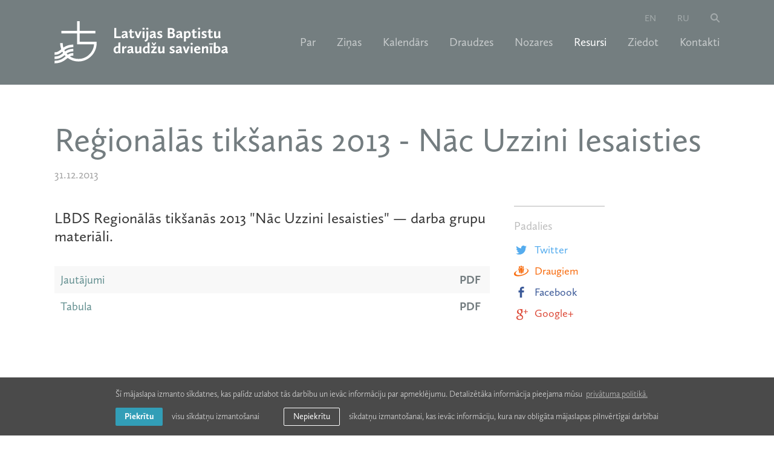

--- FILE ---
content_type: text/html; charset=utf-8
request_url: https://www.lbds.lv/resursi/dokumenti/regionalas-tiksanas-2013---nac-uzzini-iesaisties
body_size: 3748
content:
<!DOCTYPE html> 
<html lang="lv">
<head>
	<meta charset="UTF-8"> 
	<meta name="keywords" content="Reģionālās tikšanās" />
	<meta name="description" content="Latvijas Baptistu draudžu savienība" />
	<meta name="viewport" content="width=device-width, initial-scale=1, maximum-scale=1, user-scalable=no" />
	<meta name="SKYPE_TOOLBAR" content="SKYPE_TOOLBAR_PARSER_COMPATIBLE" />
	
	<title>Reģionālās tikšanās 2013 - Nāc Uzzini Iesaisties — Latvijas Baptistu draudžu savienība</title>

	<link rel="shortcut icon" href="/favicon.ico" type="image/x-icon">
	<link rel="icon" href="/favicon.ico" type="image/x-icon">
	<link rel="stylesheet" type="text/css" href="/css/style.css?v=1.0.17" />
	
	<meta property="og:title" content="Reģionālās tikšanās 2013 - Nāc Uzzini Iesaisties"/>
	<meta property="og:site_name" content="Latvijas Baptistu draudžu savienība"/>
	<meta property="og:url" content="https://www.lbds.lv/resursi/dokumenti/regionalas-tiksanas-2013---nac-uzzini-iesaisties"/>

	<meta name="verify-paysera" content="a6c5576f25f8d718f38f4c20a9f690c6">

	<script type="text/javascript" src="//use.typekit.net/hhy7bxk.js"></script>
	<script type="text/javascript" >try{Typekit.load();}catch(e){}</script>

	<script>
		var sys_lang = 'lv';
	</script>

	<script type="text/javascript" src="/js/modernizr.custom.js"></script>
	<script type="text/javascript" src="/js/jquery-1.11.1.min.js" ></script>
	
	
	
	
	
	
	<script type="text/javascript" src="/js/dictionary/"></script>
	<script type="text/javascript" src="/js/init.js?v=1.0.5"></script>

	<link rel="stylesheet" type="text/css" href="//cdnjs.cloudflare.com/ajax/libs/cookieconsent2/3.0.3/cookieconsent.min.css" />
	<script src="//cdnjs.cloudflare.com/ajax/libs/cookieconsent2/3.0.3/cookieconsent.min.js"></script>

	<!-- Google tag (gtag.js) -->
	<script async src="https://www.googletagmanager.com/gtag/js?id=G-6RSCC85KSQ"></script>
	<script>
		window.dataLayer = window.dataLayer || [];
		function gtag(){dataLayer.push(arguments);}
		gtag('js', new Date());
		gtag('config', 'G-6RSCC85KSQ', {'anonymize_ip': true});
	</script>	

	<script>
		initCookieConsent();
	</script>
</head>

<body id="resources-single-page">
	<div id="fb-root"></div>
	<script>
		(function(d, s, id) {
		var js, fjs = d.getElementsByTagName(s)[0];
		if (d.getElementById(id)) return;
		js = d.createElement(s); js.id = id;
		js.src = "//connect.facebook.net/en_US/sdk.js#xfbml=1&appId=800635446637359&version=v2.0";
		fjs.parentNode.insertBefore(js, fjs);
		}(document, 'script', 'facebook-jssdk'));
	</script>
	<div class="main-wrapper">
		<header id="main-header">
			<div class="large-menu">
				<div id="large-search-block">
					<div class="wrap">
						<span class="search-title">Meklēt</span>
						<a class="close-search" href="#"></a>
						<div class="search-block">
							<form method="get" action="/mekletajs">
								<input type="text" name="q" class="input-search" id="q-large">
								<a class="blue-button" id="submit-search-large" href="#">Meklēt</a>
							</form>
							<div class="clear"></div>
						</div>
						<div class="clear"></div>
					</div>
					<div class="clear"></div>
				</div>
				<div class="wrap">
					<a class="logo logo-lv" href="/lv"></a>
					<a href="#" id="mobile-hamburger">
						<span class="hamburger"></span>
						<span class="close"></span>
					</a>
					
					<ul class="lang-nav">
						
						<li><a href="/en">en</a></li>
						
						<li><a href="/ru">ru</a></li>
						
						<li><a class="btn-search" href="#"></a></li>
					</ul>
					

					
					<nav>
						<ul class="main-nav">
							
							<li>
								<a href="/par" class="drop-down-parent">Par</a>

								
								<ul class="submenu">
									<li class="top-line"></li>
									
									<li><a href="/par/par-lbds">Par LBDS</a></li>
									
									<li><a href="/par/lbds-vizija">LBDS vīzija</a></li>
									
									<li><a href="/par/baptistu-likums">Baptistu likums</a></li>
									
									<li><a href="/par/lbds-satversme">LBDS Satversme</a></li>
									
									<li><a href="/par/teologiskas-pamatnostadnes">Teoloģiskās pamatnostādnes</a></li>
									
									<li><a href="/par/garidznieki">Garīdznieki</a></li>
									
									<li><a href="/par/kapelani">Kapelāni</a></li>
									
									<li><a href="/par/cilvekresursi">Cilvēkresursi</a></li>
									
									<li><a href="/par/lbds-padome">LBDS Padome un komisijas</a></li>
									
									<li><a href="/par/lbds-biskapi-un-ieverojami-darbinieki">LBDS bīskapi un ievērojami darbinieki</a></li>
									
									<li><a href="/par/konferencu-biroju-un-viesu-telpu-noma">Konferenču telpas</a></li>
									
									<li><a href="/par/publikacijas">Publikācijas</a></li>
									
									<li><a href="/par/galerija">Galerija</a></li>
									
								</ul>
								
							</li>
							
							<li>
								<a href="/zinas">Ziņas</a>

								
							</li>
							
							<li>
								<a href="/kalendars">Kalendārs</a>

								
							</li>
							
							<li>
								<a href="/draudzes">Draudzes</a>

								
							</li>
							
							<li>
								<a href="/nozares" class="drop-down-parent">Nozares</a>

								
								<ul class="submenu">
									<li class="top-line"></li>
									
									<li><a href="/nozares/baltijas-pastoralais-instituts">Baltijas Pastorālais institūts</a></li>
									
									<li><a href="/nozares/latvijas-baptistu-draudzu-savienibas-teologiska-komisija">Latvijas Baptistu draudžu savienības Teoloģiskā komisija</a></li>
									
									<li><a href="/nozares/garidznieku-braliba">Garīdznieku brālība</a></li>
									
									<li><a href="/nozares/izdevnieciba-amnis">Izdevniecība "AMNIS"</a></li>
									
									<li><a href="/nozares/jauniesu-apvieniba">Jauniešu apvienība</a></li>
									
									<li><a href="/nozares/jaunu-draudzu-dibinasana">Jaunu draudžu dibināšana</a></li>
									
									<li><a href="/nozares/muzikalas-kalposanas-apvieniba">Muzikālās kalpošanas apvienība</a></li>
									
									<li><a href="/nozares/sieviesu-kalposanas-apvieniba">Sieviešu kalpošanas apvienība</a></li>
									
									<li><a href="/nozares/svetdienskolu-apvieniba">Svētdienskolu apvienība</a></li>
									
									<li><a href="/nozares/draudz-prieksnieku-darbs">Draudžu priekšnieku darbs</a></li>
									
								</ul>
								
							</li>
							
							<li>
								<a href="/resursi" class="active">Resursi</a>

								
							</li>
							
							<li>
								<a href="/ziedot">Ziedot</a>

								
							</li>
							
							<li>
								<a href="/kontakti">Kontakti</a>

								
							</li>
							
						</ul>
					</nav>
					
					<div class="clear"></div>
				</div>
				<div class="bottom-menu-block">
					<div class="clear"></div>
				</div>
				<div class="clear"></div>
			</div>

			<div class="small-menu">
				<div class="wrap">
					<a class="logo logo-lv" href="/lv"></a>

					
					<nav>
						<ul class="main-nav">
							
							<li>
								<a href="/par" class="drop-down-parent">Par</a>

								
								<ul class="submenu">
									<li class="top-line"></li>
									
									<li><a href="/par/par-lbds">Par LBDS</a></li>
									
									<li><a href="/par/lbds-vizija">LBDS vīzija</a></li>
									
									<li><a href="/par/baptistu-likums">Baptistu likums</a></li>
									
									<li><a href="/par/lbds-satversme">LBDS Satversme</a></li>
									
									<li><a href="/par/teologiskas-pamatnostadnes">Teoloģiskās pamatnostādnes</a></li>
									
									<li><a href="/par/garidznieki">Garīdznieki</a></li>
									
									<li><a href="/par/kapelani">Kapelāni</a></li>
									
									<li><a href="/par/cilvekresursi">Cilvēkresursi</a></li>
									
									<li><a href="/par/lbds-padome">LBDS Padome un komisijas</a></li>
									
									<li><a href="/par/lbds-biskapi-un-ieverojami-darbinieki">LBDS bīskapi un ievērojami darbinieki</a></li>
									
									<li><a href="/par/konferencu-biroju-un-viesu-telpu-noma">Konferenču telpas</a></li>
									
									<li><a href="/par/publikacijas">Publikācijas</a></li>
									
									<li><a href="/par/galerija">Galerija</a></li>
									
								</ul>
								
							</li>
							
							<li>
								<a href="/zinas">Ziņas</a>

								
							</li>
							
							<li>
								<a href="/kalendars">Kalendārs</a>

								
							</li>
							
							<li>
								<a href="/draudzes">Draudzes</a>

								
							</li>
							
							<li>
								<a href="/nozares" class="drop-down-parent">Nozares</a>

								
								<ul class="submenu">
									<li class="top-line"></li>
									
									<li><a href="/nozares/baltijas-pastoralais-instituts">Baltijas Pastorālais institūts</a></li>
									
									<li><a href="/nozares/latvijas-baptistu-draudzu-savienibas-teologiska-komisija">Latvijas Baptistu draudžu savienības Teoloģiskā komisija</a></li>
									
									<li><a href="/nozares/garidznieku-braliba">Garīdznieku brālība</a></li>
									
									<li><a href="/nozares/izdevnieciba-amnis">Izdevniecība "AMNIS"</a></li>
									
									<li><a href="/nozares/jauniesu-apvieniba">Jauniešu apvienība</a></li>
									
									<li><a href="/nozares/jaunu-draudzu-dibinasana">Jaunu draudžu dibināšana</a></li>
									
									<li><a href="/nozares/muzikalas-kalposanas-apvieniba">Muzikālās kalpošanas apvienība</a></li>
									
									<li><a href="/nozares/sieviesu-kalposanas-apvieniba">Sieviešu kalpošanas apvienība</a></li>
									
									<li><a href="/nozares/svetdienskolu-apvieniba">Svētdienskolu apvienība</a></li>
									
									<li><a href="/nozares/draudz-prieksnieku-darbs">Draudžu priekšnieku darbs</a></li>
									
								</ul>
								
							</li>
							
							<li>
								<a href="/resursi" class="active">Resursi</a>

								
							</li>
							
							<li>
								<a href="/ziedot">Ziedot</a>

								
							</li>
							
							<li>
								<a href="/kontakti">Kontakti</a>

								
							</li>
							

							
							<li class="langs"><a href="/en">en</a></li>
							
							<li class="langs"><a href="/ru">ru</a></li>
							
							<li class="search"><a class="btn-search" href="#"></a></li>
						</ul>
					</nav>
					
				</div>
				<div class="clear"></div>
			</div>
			<div class="clear"></div>
		</header>
		
		


<section id="resource-page">
	<div class="wrap page-content">
		<h1 class="title">Reģionālās tikšanās 2013 - Nāc Uzzini Iesaisties</h1>
		<span class="time">31.12.2013</span>
		<div class="clear"></div>
		<div class="left col-2">
			<div id="text">
				<p>LBDS Regionālās&nbsp;tik&scaron;anās 2013 &quot;Nāc Uzzini Iesaisties&quot; &mdash; darba grupu materiāli.</p>

				<div class="resource-files-container"><a href="/uploads/resources_files/170/lbds-regionalas-tiksanas-2013-nui-jautajumi.pdf" target="_blank" class="resource-file">
							<span class="title">Jautājumi</span><span class="extension">PDF</span>
							<span class="clear"></span>
						</a><a href="/uploads/resources_files/170/lbds-regionalas-tiksanas-2013-nui-tabula.pdf" target="_blank" class="resource-file">
							<span class="title">Tabula</span><span class="extension">PDF</span>
							<span class="clear"></span>
						</a></div>
				<div class="clear"></div>
			</div>

			<div class="clear"></div>
		</div>

		<div class="side-content col-3 last">
			
			<div class="share-block col-6 last">
				<h4 class="small-title">Padalies</h4>
				<a onclick="window.open(this.href, '', 'resizable=no,status=no,location=no,toolbar=no,menubar=no,fullscreen=no,scrollbars=no,dependent=no,width=640,height=480'); return false;" href="https://twitter.com/?status=Re%C4%A3ion%C4%81l%C4%81s+tik%C5%A1an%C4%81s+2013+-+N%C4%81c+Uzzini+Iesaisties:+https%3A%2F%2Fwww.lbds.lv%2Fresursi%2Fdokumenti%2Fregionalas-tiksanas-2013---nac-uzzini-iesaisties" rel="nofollow" class="share twitter"><span></span>Twitter</a>
				<a onclick="window.open(this.href, '', 'resizable=no,status=no,location=no,toolbar=no,menubar=no,fullscreen=no,scrollbars=no,dependent=no,width=640,height=480'); return false;" href="https://www.draugiem.lv/say/ext/add.php?title=Re%C4%A3ion%C4%81l%C4%81s+tik%C5%A1an%C4%81s+2013+-+N%C4%81c+Uzzini+Iesaisties&amp;url=https%3A%2F%2Fwww.lbds.lv%2Fresursi%2Fdokumenti%2Fregionalas-tiksanas-2013---nac-uzzini-iesaisties&amp;titlePrefix=Latvijas+Baptistu+draud%C5%BEu+savien%C4%ABba" rel="nofollow" class="share draugiem"><span></span>Draugiem</a>
				<a onclick="window.open(this.href, '', 'resizable=no,status=no,location=no,toolbar=no,menubar=no,fullscreen=no,scrollbars=no,dependent=no,width=640,height=480'); return false;" href="https://www.facebook.com/share.php?u=https%3A%2F%2Fwww.lbds.lv%2Fresursi%2Fdokumenti%2Fregionalas-tiksanas-2013---nac-uzzini-iesaisties" rel="nofollow" class="share facebook"><span></span>Facebook</a>
				<a onclick="window.open(this.href, '', 'resizable=no,status=no,location=no,toolbar=no,menubar=no,fullscreen=no,scrollbars=no,dependent=no,width=640,height=680'); return false;" href="https://plus.google.com/share?url=https%3A%2F%2Fwww.lbds.lv%2Fresursi%2Fdokumenti%2Fregionalas-tiksanas-2013---nac-uzzini-iesaisties" rel="nofollow" class="share google-plus"><span></span>Google+</a>
			</div>
			<div class="clear"></div>
		</div>
		<div class="clear"></div>
	</div>
		
	<div class="clear"></div>
</section>


		
		<footer id="main-footer">
			<div class="wrap">
				<div class="follow-block">
					<h3 class="small-title">Seko mums</h3>
					<a href="https://www.facebook.com/latvijas.baptistu.draudzu.savieniba" class="facebook" target="_blank" rel="nofollow">
						<span class="icon color"></span>
						<span class="icon gray"></span>
						<span class="title">Facebook</span>
					</a>
					<a href="https://twitter.com/lbdslv" class="twitter" target="_blank" rel="nofollow">
						<span class="icon color"></span>
						<span class="icon gray"></span>
						<span class="title">Twitter</span>
					</a>
					<a href="https://www.lbds.lv/rss.php" class="rss" target="_blank">
						<span class="icon color"></span>
						<span class="icon gray"></span>
						<span class="title">RSS</span>
					</a>
					
					
					<div class="clear"></div>
				</div>
				
				<div class="singup-block">
					<h3 class="small-title">Ziņas e-pastā</h3>
					<input type="text" class="text" value="" placeholder="Ievadi savu e-pasta adresi">
					<a href="#" id="submit-subscriber" class="blue-button">Pieteikties</a>
					<div class="clear"></div>
					<span class="subscribe-message-ok">Esat veiksmīgi pierakstījies!</span>
					<span class="subscribe-message"></span>

					<script>
						// submit subscriber
						$('#submit-subscriber',$('#main-footer')).click(function(e){
							var email = $(this).prev();
							var message = $('.subscribe-message',$('#main-footer'));
							$.ajax({
								url: window.location.pathname,
								type: 'POST',
								data: {
									act: 'subscribe',
									e: email.val(),
									token: '60cb558c40e4f18479664069d9642d5a'
								},
								success: function(r) {
									var d = jQuery.parseJSON(r);

									if (d.title !== undefined && d.html !== undefined) {
										showPopUp(d.title, d.html);
										// email.val('');
										$('.subscribe-message',$('#main-footer')).hide();
										/*$('.subscribe-message-ok',$('#main-footer')).fadeIn(400,function(){
											setTimeout(function(){
												$('.subscribe-message-ok',$('#main-footer')).fadeOut(400);
											}, 3000);
										});*/
									} else {
										email.focus();
										message.html(d.m).fadeIn(400);
									};
								}
							});
							e.preventDefault();
						});
					</script>
					<div class="clear"></div>
				</div>
				

				
				<div class="footer-menu">
					
					<a href="/privatuma-politika" class="footer-menu-link">Privātuma politika</a>
					
					<a href="/gdpr-personas-datu-pieprasijums" class="footer-menu-link">GDPR personas datu pieprasījums</a>
					
				</div>
				
				<div class="clear"></div>
			</div>
			
			<div class="copyright-block">
				<div class="wrap">
					<p class="copyright"><span class="copy1">&copy; 2026 Latvijas Baptistu draudžu savienība.</span> <span class="copy2">Visas tiesības aizsargātas.</span> <span class="made-by">Mājas lapa izstrādāta <a href="https://www.graftik.lv" target="_blank">Graftik</a></span></p>
					<div class="clear"></div>
				</div>
				<div class="clear"></div>
			</div>
		</footer>
		
		<div class="clear"></div>
	</div>
</body>
</html>